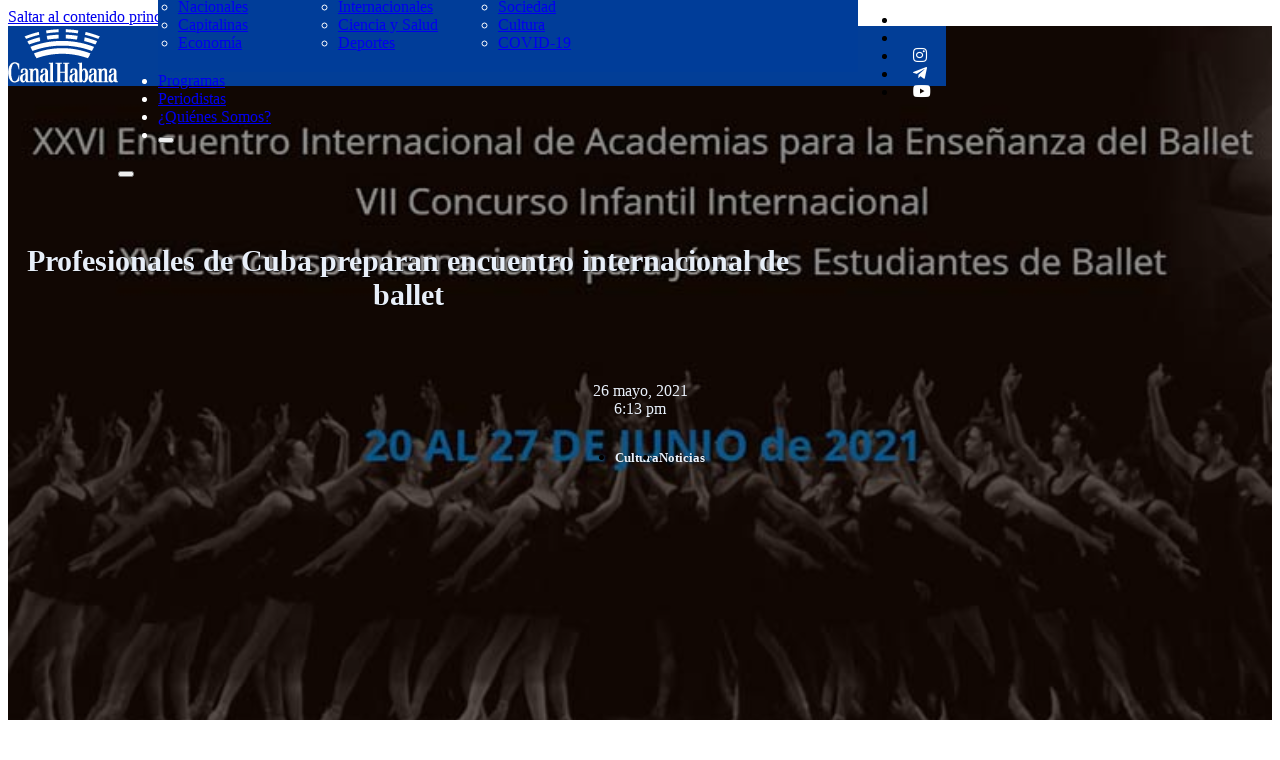

--- FILE ---
content_type: text/html; charset=UTF-8
request_url: https://www.canalhabana.icrt.cu/2021/05/26/profesionales-de-cuba-preparan-encuentro-internacional-de-ballet/
body_size: 19692
content:
<!DOCTYPE html>
<html dir="ltr" lang="es" prefix="og: https://ogp.me/ns#">
<head>
<meta charset="UTF-8">
<meta name="viewport" content="width=device-width, initial-scale=1">

<!--/ Open Graphite /-->
<meta property="og:locale" content="es_ES" />
<meta property="og:type" content="" />
<meta property="og:url" content="https://www.canalhabana.icrt.cu/2021/05/26/profesionales-de-cuba-preparan-encuentro-internacional-de-ballet/" />
<meta property="og:title" content="" />
<meta property="og:description" content="" />
<meta property="og:site_name" content="Canal Habana" />
<meta property="og:image" content="https://www.canalhabana.icrt.cu/wp-content/uploads/2021/05/Encuentro-Inter-Academias-Ballet-1.jpg" />
<meta property="og:image:width" content="748" />
<meta property="og:image:height" content="498" />

<meta itemprop="description" content="" />
<meta itemprop="image" content="https://www.canalhabana.icrt.cu/wp-content/uploads/2021/05/Encuentro-Inter-Academias-Ballet-1.jpg" />

<meta name="twitter:card" content="summary_large_image" />
<meta name="twitter:url" content="https://www.canalhabana.icrt.cu/2021/05/26/profesionales-de-cuba-preparan-encuentro-internacional-de-ballet/" />
<meta name="twitter:title" content="" />
<meta name="twitter:description" content="" />
<meta name="twitter:image" content="https://www.canalhabana.icrt.cu/wp-content/uploads/2021/05/Encuentro-Inter-Academias-Ballet-1.jpg" />
<meta name="twitter:site" content="Canal Habana" />
<!--/ Open Graphite End /-->

<title>Profesionales de Cuba preparan encuentro internacional de ballet - Canal Habana</title>
	<style>img:is([sizes="auto" i], [sizes^="auto," i]) { contain-intrinsic-size: 3000px 1500px }</style>
	
		<!-- All in One SEO 4.9.1 - aioseo.com -->
	<meta name="description" content="La Escuela Nacional de Ballet Fernando Alonso de La Habana prepara el 26 Encuentro Internacional de Academias para la enseñanza de esa manifestación artística, diseñado con transmisiones online, conferencias y clases magistrales. &#039;La crisis sanitaria mundial como consecuencia de la pandemia Covid-19 nos obliga a readaptar los eventos para no dejar morir la danza ni" />
	<meta name="robots" content="max-image-preview:large" />
	<meta name="author" content="Alex Lopez Leyva"/>
	<link rel="canonical" href="https://www.canalhabana.icrt.cu/2021/05/26/profesionales-de-cuba-preparan-encuentro-internacional-de-ballet/" />
	<meta name="generator" content="All in One SEO (AIOSEO) 4.9.1" />
		<meta property="og:locale" content="es_ES" />
		<meta property="og:site_name" content="Canal Habana - Desde la Capital de Cuba, siempre diferente" />
		<meta property="og:type" content="article" />
		<meta property="og:title" content="Profesionales de Cuba preparan encuentro internacional de ballet - Canal Habana" />
		<meta property="og:description" content="La Escuela Nacional de Ballet Fernando Alonso de La Habana prepara el 26 Encuentro Internacional de Academias para la enseñanza de esa manifestación artística, diseñado con transmisiones online, conferencias y clases magistrales. &#039;La crisis sanitaria mundial como consecuencia de la pandemia Covid-19 nos obliga a readaptar los eventos para no dejar morir la danza ni" />
		<meta property="og:url" content="https://www.canalhabana.icrt.cu/2021/05/26/profesionales-de-cuba-preparan-encuentro-internacional-de-ballet/" />
		<meta property="article:published_time" content="2021-05-26T16:13:14+00:00" />
		<meta property="article:modified_time" content="2021-05-26T16:13:46+00:00" />
		<meta name="twitter:card" content="summary" />
		<meta name="twitter:title" content="Profesionales de Cuba preparan encuentro internacional de ballet - Canal Habana" />
		<meta name="twitter:description" content="La Escuela Nacional de Ballet Fernando Alonso de La Habana prepara el 26 Encuentro Internacional de Academias para la enseñanza de esa manifestación artística, diseñado con transmisiones online, conferencias y clases magistrales. &#039;La crisis sanitaria mundial como consecuencia de la pandemia Covid-19 nos obliga a readaptar los eventos para no dejar morir la danza ni" />
		<script type="application/ld+json" class="aioseo-schema">
			{"@context":"https:\/\/schema.org","@graph":[{"@type":"BlogPosting","@id":"https:\/\/www.canalhabana.icrt.cu\/2021\/05\/26\/profesionales-de-cuba-preparan-encuentro-internacional-de-ballet\/#blogposting","name":"Profesionales de Cuba preparan encuentro internacional de ballet - Canal Habana","headline":"Profesionales de Cuba preparan encuentro internacional de ballet","author":{"@id":"https:\/\/www.canalhabana.icrt.cu\/author\/master\/#author"},"publisher":{"@id":"https:\/\/www.canalhabana.icrt.cu\/#organization"},"image":{"@type":"ImageObject","url":"https:\/\/www.canalhabana.icrt.cu\/wp-content\/uploads\/2021\/05\/Encuentro-Inter-Academias-Ballet-1.jpg","width":748,"height":498},"datePublished":"2021-05-26T18:13:14-04:00","dateModified":"2021-05-26T18:13:46-04:00","inLanguage":"es-ES","mainEntityOfPage":{"@id":"https:\/\/www.canalhabana.icrt.cu\/2021\/05\/26\/profesionales-de-cuba-preparan-encuentro-internacional-de-ballet\/#webpage"},"isPartOf":{"@id":"https:\/\/www.canalhabana.icrt.cu\/2021\/05\/26\/profesionales-de-cuba-preparan-encuentro-internacional-de-ballet\/#webpage"},"articleSection":"Cultura, Noticias"},{"@type":"BreadcrumbList","@id":"https:\/\/www.canalhabana.icrt.cu\/2021\/05\/26\/profesionales-de-cuba-preparan-encuentro-internacional-de-ballet\/#breadcrumblist","itemListElement":[{"@type":"ListItem","@id":"https:\/\/www.canalhabana.icrt.cu#listItem","position":1,"name":"Inicio","item":"https:\/\/www.canalhabana.icrt.cu","nextItem":{"@type":"ListItem","@id":"https:\/\/www.canalhabana.icrt.cu\/category\/noticias\/#listItem","name":"Noticias"}},{"@type":"ListItem","@id":"https:\/\/www.canalhabana.icrt.cu\/category\/noticias\/#listItem","position":2,"name":"Noticias","item":"https:\/\/www.canalhabana.icrt.cu\/category\/noticias\/","nextItem":{"@type":"ListItem","@id":"https:\/\/www.canalhabana.icrt.cu\/category\/noticias\/cultura\/#listItem","name":"Cultura"},"previousItem":{"@type":"ListItem","@id":"https:\/\/www.canalhabana.icrt.cu#listItem","name":"Inicio"}},{"@type":"ListItem","@id":"https:\/\/www.canalhabana.icrt.cu\/category\/noticias\/cultura\/#listItem","position":3,"name":"Cultura","item":"https:\/\/www.canalhabana.icrt.cu\/category\/noticias\/cultura\/","nextItem":{"@type":"ListItem","@id":"https:\/\/www.canalhabana.icrt.cu\/2021\/05\/26\/profesionales-de-cuba-preparan-encuentro-internacional-de-ballet\/#listItem","name":"Profesionales de Cuba preparan encuentro internacional de ballet"},"previousItem":{"@type":"ListItem","@id":"https:\/\/www.canalhabana.icrt.cu\/category\/noticias\/#listItem","name":"Noticias"}},{"@type":"ListItem","@id":"https:\/\/www.canalhabana.icrt.cu\/2021\/05\/26\/profesionales-de-cuba-preparan-encuentro-internacional-de-ballet\/#listItem","position":4,"name":"Profesionales de Cuba preparan encuentro internacional de ballet","previousItem":{"@type":"ListItem","@id":"https:\/\/www.canalhabana.icrt.cu\/category\/noticias\/cultura\/#listItem","name":"Cultura"}}]},{"@type":"Organization","@id":"https:\/\/www.canalhabana.icrt.cu\/#organization","name":"Canal Habana","description":"Desde la Capital de Cuba, siempre diferente","url":"https:\/\/www.canalhabana.icrt.cu\/"},{"@type":"Person","@id":"https:\/\/www.canalhabana.icrt.cu\/author\/master\/#author","url":"https:\/\/www.canalhabana.icrt.cu\/author\/master\/","name":"Alex Lopez Leyva","image":{"@type":"ImageObject","@id":"https:\/\/www.canalhabana.icrt.cu\/2021\/05\/26\/profesionales-de-cuba-preparan-encuentro-internacional-de-ballet\/#authorImage","url":"https:\/\/secure.gravatar.com\/avatar\/5924e5d62742f84fc81e2b1ce3ea4df1ec0a75008d6bfaa84ff30bc79ea02d21?s=96&d=mm&r=g","width":96,"height":96,"caption":"Alex Lopez Leyva"}},{"@type":"WebPage","@id":"https:\/\/www.canalhabana.icrt.cu\/2021\/05\/26\/profesionales-de-cuba-preparan-encuentro-internacional-de-ballet\/#webpage","url":"https:\/\/www.canalhabana.icrt.cu\/2021\/05\/26\/profesionales-de-cuba-preparan-encuentro-internacional-de-ballet\/","name":"Profesionales de Cuba preparan encuentro internacional de ballet - Canal Habana","description":"La Escuela Nacional de Ballet Fernando Alonso de La Habana prepara el 26 Encuentro Internacional de Academias para la ense\u00f1anza de esa manifestaci\u00f3n art\u00edstica, dise\u00f1ado con transmisiones online, conferencias y clases magistrales. 'La crisis sanitaria mundial como consecuencia de la pandemia Covid-19 nos obliga a readaptar los eventos para no dejar morir la danza ni","inLanguage":"es-ES","isPartOf":{"@id":"https:\/\/www.canalhabana.icrt.cu\/#website"},"breadcrumb":{"@id":"https:\/\/www.canalhabana.icrt.cu\/2021\/05\/26\/profesionales-de-cuba-preparan-encuentro-internacional-de-ballet\/#breadcrumblist"},"author":{"@id":"https:\/\/www.canalhabana.icrt.cu\/author\/master\/#author"},"creator":{"@id":"https:\/\/www.canalhabana.icrt.cu\/author\/master\/#author"},"image":{"@type":"ImageObject","url":"https:\/\/www.canalhabana.icrt.cu\/wp-content\/uploads\/2021\/05\/Encuentro-Inter-Academias-Ballet-1.jpg","@id":"https:\/\/www.canalhabana.icrt.cu\/2021\/05\/26\/profesionales-de-cuba-preparan-encuentro-internacional-de-ballet\/#mainImage","width":748,"height":498},"primaryImageOfPage":{"@id":"https:\/\/www.canalhabana.icrt.cu\/2021\/05\/26\/profesionales-de-cuba-preparan-encuentro-internacional-de-ballet\/#mainImage"},"datePublished":"2021-05-26T18:13:14-04:00","dateModified":"2021-05-26T18:13:46-04:00"},{"@type":"WebSite","@id":"https:\/\/www.canalhabana.icrt.cu\/#website","url":"https:\/\/www.canalhabana.icrt.cu\/","name":"Canal Habana","description":"Desde la Capital de Cuba, siempre diferente","inLanguage":"es-ES","publisher":{"@id":"https:\/\/www.canalhabana.icrt.cu\/#organization"}}]}
		</script>
		<!-- All in One SEO -->

<link rel='dns-prefetch' href='//cdn.jsdelivr.net' />
<link rel="alternate" type="application/rss+xml" title="Canal Habana &raquo; Feed" href="https://www.canalhabana.icrt.cu/feed/" />
<link rel="alternate" type="application/rss+xml" title="Canal Habana &raquo; Feed de los comentarios" href="https://www.canalhabana.icrt.cu/comments/feed/" />
<link rel="alternate" type="application/rss+xml" title="Canal Habana &raquo; Comentario Profesionales de Cuba preparan encuentro internacional de ballet del feed" href="https://www.canalhabana.icrt.cu/2021/05/26/profesionales-de-cuba-preparan-encuentro-internacional-de-ballet/feed/" />
<script>
window._wpemojiSettings = {"baseUrl":"https:\/\/s.w.org\/images\/core\/emoji\/16.0.1\/72x72\/","ext":".png","svgUrl":"https:\/\/s.w.org\/images\/core\/emoji\/16.0.1\/svg\/","svgExt":".svg","source":{"concatemoji":"https:\/\/www.canalhabana.icrt.cu\/wp-includes\/js\/wp-emoji-release.min.js?ver=6.8.3"}};
/*! This file is auto-generated */
!function(s,n){var o,i,e;function c(e){try{var t={supportTests:e,timestamp:(new Date).valueOf()};sessionStorage.setItem(o,JSON.stringify(t))}catch(e){}}function p(e,t,n){e.clearRect(0,0,e.canvas.width,e.canvas.height),e.fillText(t,0,0);var t=new Uint32Array(e.getImageData(0,0,e.canvas.width,e.canvas.height).data),a=(e.clearRect(0,0,e.canvas.width,e.canvas.height),e.fillText(n,0,0),new Uint32Array(e.getImageData(0,0,e.canvas.width,e.canvas.height).data));return t.every(function(e,t){return e===a[t]})}function u(e,t){e.clearRect(0,0,e.canvas.width,e.canvas.height),e.fillText(t,0,0);for(var n=e.getImageData(16,16,1,1),a=0;a<n.data.length;a++)if(0!==n.data[a])return!1;return!0}function f(e,t,n,a){switch(t){case"flag":return n(e,"\ud83c\udff3\ufe0f\u200d\u26a7\ufe0f","\ud83c\udff3\ufe0f\u200b\u26a7\ufe0f")?!1:!n(e,"\ud83c\udde8\ud83c\uddf6","\ud83c\udde8\u200b\ud83c\uddf6")&&!n(e,"\ud83c\udff4\udb40\udc67\udb40\udc62\udb40\udc65\udb40\udc6e\udb40\udc67\udb40\udc7f","\ud83c\udff4\u200b\udb40\udc67\u200b\udb40\udc62\u200b\udb40\udc65\u200b\udb40\udc6e\u200b\udb40\udc67\u200b\udb40\udc7f");case"emoji":return!a(e,"\ud83e\udedf")}return!1}function g(e,t,n,a){var r="undefined"!=typeof WorkerGlobalScope&&self instanceof WorkerGlobalScope?new OffscreenCanvas(300,150):s.createElement("canvas"),o=r.getContext("2d",{willReadFrequently:!0}),i=(o.textBaseline="top",o.font="600 32px Arial",{});return e.forEach(function(e){i[e]=t(o,e,n,a)}),i}function t(e){var t=s.createElement("script");t.src=e,t.defer=!0,s.head.appendChild(t)}"undefined"!=typeof Promise&&(o="wpEmojiSettingsSupports",i=["flag","emoji"],n.supports={everything:!0,everythingExceptFlag:!0},e=new Promise(function(e){s.addEventListener("DOMContentLoaded",e,{once:!0})}),new Promise(function(t){var n=function(){try{var e=JSON.parse(sessionStorage.getItem(o));if("object"==typeof e&&"number"==typeof e.timestamp&&(new Date).valueOf()<e.timestamp+604800&&"object"==typeof e.supportTests)return e.supportTests}catch(e){}return null}();if(!n){if("undefined"!=typeof Worker&&"undefined"!=typeof OffscreenCanvas&&"undefined"!=typeof URL&&URL.createObjectURL&&"undefined"!=typeof Blob)try{var e="postMessage("+g.toString()+"("+[JSON.stringify(i),f.toString(),p.toString(),u.toString()].join(",")+"));",a=new Blob([e],{type:"text/javascript"}),r=new Worker(URL.createObjectURL(a),{name:"wpTestEmojiSupports"});return void(r.onmessage=function(e){c(n=e.data),r.terminate(),t(n)})}catch(e){}c(n=g(i,f,p,u))}t(n)}).then(function(e){for(var t in e)n.supports[t]=e[t],n.supports.everything=n.supports.everything&&n.supports[t],"flag"!==t&&(n.supports.everythingExceptFlag=n.supports.everythingExceptFlag&&n.supports[t]);n.supports.everythingExceptFlag=n.supports.everythingExceptFlag&&!n.supports.flag,n.DOMReady=!1,n.readyCallback=function(){n.DOMReady=!0}}).then(function(){return e}).then(function(){var e;n.supports.everything||(n.readyCallback(),(e=n.source||{}).concatemoji?t(e.concatemoji):e.wpemoji&&e.twemoji&&(t(e.twemoji),t(e.wpemoji)))}))}((window,document),window._wpemojiSettings);
</script>
<style id='wp-emoji-styles-inline-css'>

	img.wp-smiley, img.emoji {
		display: inline !important;
		border: none !important;
		box-shadow: none !important;
		height: 1em !important;
		width: 1em !important;
		margin: 0 0.07em !important;
		vertical-align: -0.1em !important;
		background: none !important;
		padding: 0 !important;
	}
</style>
<style id='classic-theme-styles-inline-css'>
/*! This file is auto-generated */
.wp-block-button__link{color:#fff;background-color:#32373c;border-radius:9999px;box-shadow:none;text-decoration:none;padding:calc(.667em + 2px) calc(1.333em + 2px);font-size:1.125em}.wp-block-file__button{background:#32373c;color:#fff;text-decoration:none}
</style>
<link rel='stylesheet' id='aioseo/css/src/vue/standalone/blocks/table-of-contents/global.scss-css' href='https://www.canalhabana.icrt.cu/wp-content/plugins/all-in-one-seo-pack/dist/Lite/assets/css/table-of-contents/global.e90f6d47.css?ver=4.9.1' media='all' />
<style id='feedzy-rss-feeds-loop-style-inline-css'>
.wp-block-feedzy-rss-feeds-loop{display:grid;gap:24px;grid-template-columns:repeat(1,1fr)}@media(min-width:782px){.wp-block-feedzy-rss-feeds-loop.feedzy-loop-columns-2,.wp-block-feedzy-rss-feeds-loop.feedzy-loop-columns-3,.wp-block-feedzy-rss-feeds-loop.feedzy-loop-columns-4,.wp-block-feedzy-rss-feeds-loop.feedzy-loop-columns-5{grid-template-columns:repeat(2,1fr)}}@media(min-width:960px){.wp-block-feedzy-rss-feeds-loop.feedzy-loop-columns-2{grid-template-columns:repeat(2,1fr)}.wp-block-feedzy-rss-feeds-loop.feedzy-loop-columns-3{grid-template-columns:repeat(3,1fr)}.wp-block-feedzy-rss-feeds-loop.feedzy-loop-columns-4{grid-template-columns:repeat(4,1fr)}.wp-block-feedzy-rss-feeds-loop.feedzy-loop-columns-5{grid-template-columns:repeat(5,1fr)}}.wp-block-feedzy-rss-feeds-loop .wp-block-image.is-style-rounded img{border-radius:9999px}.wp-block-feedzy-rss-feeds-loop .wp-block-image:has(:is(img:not([src]),img[src=""])){display:none}

</style>
<link rel='stylesheet' id='jet-engine-frontend-css' href='https://www.canalhabana.icrt.cu/wp-content/plugins/jet-engine/assets/css/frontend.css?ver=3.0.6.1' media='all' />
<link rel='stylesheet' id='pld-font-awesome-css' href='https://www.canalhabana.icrt.cu/wp-content/plugins/posts-like-dislike/css/fontawesome/css/all.min.css?ver=1.1.6' media='all' />
<link rel='stylesheet' id='pld-frontend-css' href='https://www.canalhabana.icrt.cu/wp-content/plugins/posts-like-dislike/css/pld-frontend.css?ver=1.1.6' media='all' />
<link rel='stylesheet' id='bricks-frontend-css' href='https://www.canalhabana.icrt.cu/wp-content/themes/bricks/assets/css/frontend-layer.min.css?ver=1764597180' media='all' />
<link rel='stylesheet' id='bricks-child-css' href='https://www.canalhabana.icrt.cu/wp-content/themes/bricks-child/style.css?ver=1713969233' media='all' />
<link rel='stylesheet' id='bricks-font-awesome-6-brands-css' href='https://www.canalhabana.icrt.cu/wp-content/themes/bricks/assets/css/libs/font-awesome-6-brands-layer.min.css?ver=1764597180' media='all' />
<link rel='stylesheet' id='bricks-font-awesome-6-css' href='https://www.canalhabana.icrt.cu/wp-content/themes/bricks/assets/css/libs/font-awesome-6-layer.min.css?ver=1764597180' media='all' />
<link rel='stylesheet' id='bricks-ionicons-css' href='https://www.canalhabana.icrt.cu/wp-content/themes/bricks/assets/css/libs/ionicons-layer.min.css?ver=1764597180' media='all' />
<link rel='stylesheet' id='heateor_sss_frontend_css-css' href='https://www.canalhabana.icrt.cu/wp-content/plugins/sassy-social-share/public/css/sassy-social-share-public.css?ver=3.3.79' media='all' />
<style id='heateor_sss_frontend_css-inline-css'>
.heateor_sss_button_instagram span.heateor_sss_svg,a.heateor_sss_instagram span.heateor_sss_svg{background:radial-gradient(circle at 30% 107%,#fdf497 0,#fdf497 5%,#fd5949 45%,#d6249f 60%,#285aeb 90%)}div.heateor_sss_horizontal_sharing a.heateor_sss_button_instagram span{background:#003d99!important;}div.heateor_sss_standard_follow_icons_container a.heateor_sss_button_instagram span{background:#003d99}div.heateor_sss_horizontal_sharing a.heateor_sss_button_instagram span:hover{background:#ffffff!important;}div.heateor_sss_standard_follow_icons_container a.heateor_sss_button_instagram span:hover{background:#ffffff}.heateor_sss_horizontal_sharing .heateor_sss_svg,.heateor_sss_standard_follow_icons_container .heateor_sss_svg{background-color:#003d99!important;background:#003d99!important;color:#fff;border-width:0px;border-style:solid;border-color:transparent}.heateor_sss_horizontal_sharing .heateorSssTCBackground{color:#666}div.heateor_sss_horizontal_sharing span.heateor_sss_svg svg:hover path:not(.heateor_sss_no_fill),div.heateor_sss_horizontal_sharing span.heateor_sss_svg svg:hover ellipse, div.heateor_sss_horizontal_sharing span.heateor_sss_svg svg:hover circle, div.heateor_sss_horizontal_sharing span.heateor_sss_svg svg:hover polygon, div.heateor_sss_horizontal_sharing span.heateor_sss_svg svg:hover rect:not(.heateor_sss_no_fill){fill:#003d99}div.heateor_sss_horizontal_sharing span.heateor_sss_svg svg:hover path.heateor_sss_svg_stroke, div.heateor_sss_horizontal_sharing span.heateor_sss_svg svg:hover rect.heateor_sss_svg_stroke{stroke:#003d99}.heateor_sss_horizontal_sharing span.heateor_sss_svg:hover,.heateor_sss_standard_follow_icons_container span.heateor_sss_svg:hover{background-color:#ffffff!important;background:#ffffff!importantcolor:#003d99;border-color:#003d99;}.heateor_sss_vertical_sharing span.heateor_sss_svg,.heateor_sss_floating_follow_icons_container span.heateor_sss_svg{color:#fff;border-width:0px;border-style:solid;border-color:transparent;}.heateor_sss_vertical_sharing .heateorSssTCBackground{color:#666;}.heateor_sss_vertical_sharing span.heateor_sss_svg:hover,.heateor_sss_floating_follow_icons_container span.heateor_sss_svg:hover{border-color:transparent;}@media screen and (max-width:783px) {.heateor_sss_vertical_sharing{display:none!important}}
</style>
<style id='bricks-frontend-inline-inline-css'>
html {scroll-behavior: smooth}:root {} :where(.brxe-accordion .accordion-content-wrapper) a, :where(.brxe-icon-box .content) a, :where(.brxe-list) a, :where(.brxe-post-content):not([data-source="bricks"]) a, :where(.brxe-posts .dynamic p) a, :where(.brxe-shortcode) a, :where(.brxe-tabs .tab-content) a, :where(.brxe-team-members) .description a, :where(.brxe-testimonials) .testimonial-content-wrapper a, :where(.brxe-text) a, :where(a.brxe-text), :where(.brxe-text-basic) a, :where(a.brxe-text-basic), :where(.brxe-post-comments) .comment-content a {border-style: none}.brxe-nav-menu .bricks-nav-menu .current-menu-item > a:active {border-style: none}.brxe-nav-menu .bricks-nav-menu .current-menu-item > .brx-submenu-toggle:active {border-style: none}:root {--bricks-color-c75d0f: #f5f5f5;--bricks-color-83600a: #e0e0e0;--bricks-color-9da31a: #9e9e9e;--bricks-color-4c582f: #616161;--bricks-color-ce9b41: #424242;--bricks-color-85c890: #212121;--bricks-color-022f68: #ffeb3b;--bricks-color-afa8f0: #ffc107;--bricks-color-461943: #ff9800;--bricks-color-81d41d: #ff5722;--bricks-color-fa20c0: #f44336;--bricks-color-5865be: #9c27b0;--bricks-color-0b996c: #2196f3;--bricks-color-44d4aa: #03a9f4;--bricks-color-f14d22: #81D4FA;--bricks-color-a2b0a2: #4caf50;--bricks-color-19edc0: #8bc34a;--bricks-color-e1e1d6: #cddc39;--bricks-color-dqvzha: #003d99;--bricks-color-piiwjg: #ffffff;--bricks-color-cvnwgb: rgba(0, 0, 0, 0.56);--bricks-color-pzygch: #e8eff9;}#brxe-jdbeeb li.has-link a, #brxe-jdbeeb li.no-link {padding-top: 15px; padding-right: 15px; padding-bottom: 15px; padding-left: 15px; color: #ffffff; align-items: center}#brxe-jdbeeb {display: none}@media (max-width: 478px) {#brxe-jdbeeb {display: flex}}#brxe-cmkjjo {width: 110px}@media (max-width: 478px) {#brxe-cmkjjo {margin-top: 20px}}@layer bricks {@media (max-width: 767px) {#brxe-pqbsdb .bricks-nav-menu-wrapper { display: none; }#brxe-pqbsdb .bricks-mobile-menu-toggle { display: block; }}}#brxe-zxrref {flex-direction: row; align-items: center; column-gap: 60px; margin-top: 6px; padding-top: 20px; padding-right: 20px; padding-bottom: 20px; padding-left: 20px; display: grid; align-items: initial; grid-template-columns: 100px 100px 100px; background-color: var(--bricks-color-dqvzha)}@media (max-width: 478px) {#brxe-zxrref {display: flex; flex-direction: column; justify-content: center; align-items: center; align-self: center !important}}#brxe-jkxxdu .brx-dropdown-content {min-width: 700px; color: var(--bricks-color-piiwjg)}@media (max-width: 478px) {#brxe-jkxxdu {font-size: 20px}}@media (max-width: 478px) {#brxe-esryap {font-size: 20px}}@media (max-width: 478px) {#brxe-rjuona {font-size: 20px}}@media (max-width: 478px) {#brxe-zqsahz {font-size: 20px}}@media (max-width: 478px) {#brxe-rcsvwa {font-size: 40px; margin-top: 20px}}#brxe-krlric {flex-direction: row; color: var(--bricks-color-piiwjg)}@media (max-width: 478px) {#brxe-krlric {flex-direction: column; justify-content: center; align-items: center; row-gap: 15px}}@media (max-width: 478px) {#brxe-ulyczz .brxa-wrap {color: var(--bricks-color-piiwjg)}#brxe-ulyczz {--brxe-toggle-scale: 0.7}}@layer bricks {@media (max-width: 478px) {#brxe-cqiymd .brx-toggle-div { display: inline-flex; }#brxe-cqiymd .brxe-toggle { display: inline-flex; }[data-script-id="cqiymd"] .brx-nav-nested-items {opacity: 0;visibility: hidden;gap: 0;position: fixed;z-index: 1001;top: 0;right: 0;bottom: 0;left: 0;display: flex;align-items: center;justify-content: center;flex-direction: column;background-color: #fff;overflow-y: scroll;flex-wrap: nowrap;}#brxe-cqiymd.brx-open .brx-nav-nested-items {opacity: 1;visibility: visible;}}}@media (max-width: 478px) {#brxe-cqiymd {margin-top: 20px; color: var(--bricks-color-piiwjg)}#brxe-cqiymd.brx-open .brx-nav-nested-items {background-color: var(--bricks-color-dqvzha); justify-content: center; align-items: center}#brxe-cqiymd .brx-nav-nested-items > li > a {color: var(--bricks-color-piiwjg)}#brxe-cqiymd .brx-nav-nested-items > li > .brxe-text-link:not(a) {color: var(--bricks-color-piiwjg)}#brxe-cqiymd .brx-nav-nested-items > li > .brxe-icon {color: var(--bricks-color-piiwjg)}#brxe-cqiymd .brx-nav-nested-items > li:has( > .brxe-svg) {color: var(--bricks-color-piiwjg)}#brxe-cqiymd .brx-nav-nested-items > li > .brx-submenu-toggle > * {color: var(--bricks-color-piiwjg)}#brxe-cqiymd .brx-submenu-toggle button {color: var(--bricks-color-piiwjg)}}#brxe-bmpstx li.has-link a, #brxe-bmpstx li.no-link {padding-top: 15px; padding-right: 15px; padding-bottom: 15px; padding-left: 15px; color: #ffffff; align-items: center}@media (max-width: 478px) {#brxe-bmpstx {display: none}}#brxe-nqycoq {display: flex; flex-direction: row; align-self: center !important; align-items: center; justify-content: space-evenly; height: 60px}@media (max-width: 478px) {#brxe-nqycoq {flex-direction: row}}#brxe-rjgwzk {background-color: #023e97; position: fixed; z-index: 100}@media (max-width: 478px) {#brxe-rjgwzk {height: 150px; z-index: 1000; position: static}}#brxe-ywxlkv {background-color: #e8e8e8; color: #000000; font-weight: 600; padding-right: 20px; padding-left: 20px; align-self: flex-start; margin-top: 100px; margin-left: 50px}#brxe-ywxlkv i {color: var(--bricks-color-dqvzha)}@media (max-width: 478px) {#brxe-ywxlkv {margin-top: 50px}}#brxe-afbtsb {display: flex; flex-direction: column; align-items: center; justify-content: center; align-self: center; font-size: 30px; text-align: center; color: var(--bricks-color-pzygch); text-shadow: 1px 1px 1px var(--bricks-color-cvnwgb); width: 800px; margin-top: 200px; margin-bottom: 30px}@media (max-width: 478px) {#brxe-afbtsb {padding-right: 10px; padding-left: 10px; margin-top: 20px}}#brxe-qsbraa {color: rgba(0, 0, 0, 0.64); margin-top: 30px}#brxe-qsbraa.horizontal .line {border-top-color: var(--bricks-color-pzygch); width: 800px}#brxe-qsbraa.vertical .line {border-right-color: var(--bricks-color-pzygch); border-right-width: 800px}#brxe-qsbraa .icon {color: var(--bricks-color-pzygch)}#brxe-qsbraa.horizontal {justify-content: center}#brxe-qsbraa.vertical {align-self: center}@media (max-width: 478px) {#brxe-qsbraa {margin-top: 0}}#brxe-evsqsc {font-size: 30px; color: var(--bricks-color-dqvzha); fill: var(--bricks-color-dqvzha); color: var(--bricks-color-pzygch)}#brxe-ojyqwu {color: var(--bricks-color-pzygch); font-weight: 500; text-shadow: var(--bricks-color-cvnwgb)}#brxe-wrrupb {display: flex; justify-content: center; column-gap: 10px; align-items: flex-end}#brxe-hxobss {font-size: 30px; color: var(--bricks-color-dqvzha); fill: var(--bricks-color-dqvzha); color: var(--bricks-color-pzygch)}#brxe-kijpss {color: var(--bricks-color-pzygch); font-weight: 500; text-shadow: 1px 0 0 var(--bricks-color-cvnwgb)}#brxe-npkfbi {display: flex; justify-content: center; column-gap: 10px; align-items: flex-end; color: var(--bricks-color-pzygch)}#brxe-agplka {flex-direction: row; column-gap: 30px; margin-top: 10px; justify-content: center}#brxe-tjozrb {margin-top: 30px; justify-content: center; align-items: center; display: flex; gap: 20px; flex-direction: row; align-self: center; width: 700px}#brxe-tjozrb.separator a, #brxe-tjozrb .bricks-button {color: var(--bricks-color-pzygch); font-size: 13px; font-weight: 800; text-align: center; text-shadow: 1px 0 0 var(--bricks-color-cvnwgb); border-radius: 18px; height: 30px; padding-bottom: 30px}@media (max-width: 478px) {#brxe-tjozrb {align-self: center; display: flex}}#brxe-iaoizt {display: flex; flex-direction: column; align-items: center; justify-content: center; align-self: center !important}@media (max-width: 478px) {#brxe-iaoizt {margin-top: 15px}}#brxe-ytinvv {background-size: cover; background-position: center center; background-repeat: no-repeat; background-blend-mode: overlay; height: 730px}@media (max-width: 478px) {#brxe-ytinvv {height: 700px; flex-direction: column}}#brxe-umsezz {margin-top: 50px; color: #000000; font-size: 16px; font-weight: 400; font-style: normal; padding-right: 30px; padding-left: 30px}#brxe-hwyupm .bricks-button {background-color: var(--bricks-color-dqvzha); color: var(--bricks-color-piiwjg)}#brxe-hwyupm {padding-bottom: 100px}#brxe-evjpnj {width: 150px}@media (max-width: 478px) {#brxe-evjpnj {margin-top: 15px; display: none}}#brxe-slqacu li.has-link a, #brxe-slqacu li.no-link {padding-top: 5px; padding-right: 5px; padding-bottom: 5px; padding-left: 5px; color: #ffffff; font-size: 16px; gap: 0px}#brxe-slqacu .repeater-item:nth-child(1) {background-color: var(--bricks-color-piiwjg)}#brxe-slqacu .repeater-item:nth-child(1).has-link a {color: var(--bricks-color-dqvzha)}#brxe-slqacu .repeater-item:nth-child(1).no-link {color: var(--bricks-color-dqvzha)}#brxe-slqacu .repeater-item:nth-child(2) {background-color: var(--bricks-color-piiwjg)}#brxe-slqacu .repeater-item:nth-child(2).has-link a {color: var(--bricks-color-dqvzha)}#brxe-slqacu .repeater-item:nth-child(2).no-link {color: var(--bricks-color-dqvzha)}#brxe-slqacu .repeater-item:nth-child(3) {background-color: var(--bricks-color-piiwjg)}#brxe-slqacu .repeater-item:nth-child(3).has-link a {color: var(--bricks-color-dqvzha)}#brxe-slqacu .repeater-item:nth-child(3).no-link {color: var(--bricks-color-dqvzha)}#brxe-slqacu .repeater-item:nth-child(4) {background-color: var(--bricks-color-piiwjg)}#brxe-slqacu .repeater-item:nth-child(4).has-link a {color: var(--bricks-color-dqvzha)}#brxe-slqacu .repeater-item:nth-child(4).no-link {color: var(--bricks-color-dqvzha)}#brxe-slqacu .repeater-item:nth-child(5) {background-color: var(--bricks-color-piiwjg)}#brxe-slqacu .repeater-item:nth-child(5).has-link a {color: var(--bricks-color-dqvzha)}#brxe-slqacu .repeater-item:nth-child(5).no-link {color: var(--bricks-color-dqvzha)}#brxe-slqacu {gap: 20px}#brxe-slqacu li {border-top-left-radius: 30px; border-top-right-radius: 30px; border-bottom-right-radius: 30px}#brxe-kjgzpi {color: var(--bricks-color-piiwjg); fill: var(--bricks-color-piiwjg); font-size: 20px}#brxe-cyydsw {flex-direction: column; color: var(--bricks-color-piiwjg); font-weight: 400}#brxe-ebbjey {display: flex; flex-direction: row; align-items: center; column-gap: 20px}#brxe-urwpbh {color: var(--bricks-color-piiwjg); fill: var(--bricks-color-piiwjg); font-size: 20px}#brxe-bgymnb {flex-direction: column; color: var(--bricks-color-piiwjg); font-weight: 400}#brxe-ipqdys {display: flex; flex-direction: row; align-items: center; column-gap: 20px}@media (max-width: 478px) {#brxe-hpmcyj {margin-top: 20px}}#brxe-qzamhh {flex-direction: row; justify-content: space-between; align-items: center}@media (max-width: 478px) {#brxe-qzamhh {padding-right: 15px; padding-left: 15px; flex-direction: column}}#brxe-bfvagd {background-color: var(--bricks-color-dqvzha); padding-top: 10px; padding-bottom: 10px}@media (max-width: 478px) {#brxe-bfvagd {padding-top: 10px}}a:focus { outline: 0; border: none; -moz-outline-style: none; } *:focus { outline: 0 !important; }
</style>
<link rel='stylesheet' id='dashicons-css' href='https://www.canalhabana.icrt.cu/wp-includes/css/dashicons.min.css?ver=6.8.3' media='all' />
<link rel='stylesheet' id='__EPYT__style-css' href='https://www.canalhabana.icrt.cu/wp-content/plugins/youtube-embed-plus/styles/ytprefs.min.css?ver=14.2.3.2' media='all' />
<style id='__EPYT__style-inline-css'>

                .epyt-gallery-thumb {
                        width: 33.333%;
                }
                
                         @media (min-width:0px) and (max-width: 767px) {
                            .epyt-gallery-rowbreak {
                                display: none;
                            }
                            .epyt-gallery-allthumbs[class*="epyt-cols"] .epyt-gallery-thumb {
                                width: 100% !important;
                            }
                          }
</style>
<script src="https://www.canalhabana.icrt.cu/wp-includes/js/jquery/jquery.min.js?ver=3.7.1" id="jquery-core-js"></script>
<script src="https://www.canalhabana.icrt.cu/wp-includes/js/jquery/jquery-migrate.min.js?ver=3.4.1" id="jquery-migrate-js"></script>
<script id="pld-frontend-js-extra">
var pld_js_object = {"admin_ajax_url":"https:\/\/www.canalhabana.icrt.cu\/wp-admin\/admin-ajax.php","admin_ajax_nonce":"95d3001611"};
</script>
<script src="https://www.canalhabana.icrt.cu/wp-content/plugins/posts-like-dislike/js/pld-frontend.js?ver=1.1.6" id="pld-frontend-js"></script>
<script src="https://www.canalhabana.icrt.cu/wp-content/plugins/stop-user-enumeration/frontend/js/frontend.js?ver=1.7.5" id="stop-user-enumeration-js" defer data-wp-strategy="defer"></script>
<script id="__ytprefs__-js-extra">
var _EPYT_ = {"ajaxurl":"https:\/\/www.canalhabana.icrt.cu\/wp-admin\/admin-ajax.php","security":"f32bdb3cf3","gallery_scrolloffset":"20","eppathtoscripts":"https:\/\/www.canalhabana.icrt.cu\/wp-content\/plugins\/youtube-embed-plus\/scripts\/","eppath":"https:\/\/www.canalhabana.icrt.cu\/wp-content\/plugins\/youtube-embed-plus\/","epresponsiveselector":"[\"iframe.__youtube_prefs__\"]","epdovol":"1","version":"14.2.3.2","evselector":"iframe.__youtube_prefs__[src], iframe[src*=\"youtube.com\/embed\/\"], iframe[src*=\"youtube-nocookie.com\/embed\/\"]","ajax_compat":"","maxres_facade":"eager","ytapi_load":"light","pause_others":"","stopMobileBuffer":"1","facade_mode":"","not_live_on_channel":""};
</script>
<script src="https://www.canalhabana.icrt.cu/wp-content/plugins/youtube-embed-plus/scripts/ytprefs.min.js?ver=14.2.3.2" id="__ytprefs__-js"></script>
<link rel="https://api.w.org/" href="https://www.canalhabana.icrt.cu/wp-json/" /><link rel="alternate" title="JSON" type="application/json" href="https://www.canalhabana.icrt.cu/wp-json/wp/v2/posts/7863" /><link rel="EditURI" type="application/rsd+xml" title="RSD" href="https://www.canalhabana.icrt.cu/xmlrpc.php?rsd" />
<meta name="generator" content="WordPress 6.8.3" />
<link rel='shortlink' href='https://www.canalhabana.icrt.cu/?p=7863' />
<link rel="alternate" title="oEmbed (JSON)" type="application/json+oembed" href="https://www.canalhabana.icrt.cu/wp-json/oembed/1.0/embed?url=https%3A%2F%2Fwww.canalhabana.icrt.cu%2F2021%2F05%2F26%2Fprofesionales-de-cuba-preparan-encuentro-internacional-de-ballet%2F" />
<link rel="alternate" title="oEmbed (XML)" type="text/xml+oembed" href="https://www.canalhabana.icrt.cu/wp-json/oembed/1.0/embed?url=https%3A%2F%2Fwww.canalhabana.icrt.cu%2F2021%2F05%2F26%2Fprofesionales-de-cuba-preparan-encuentro-internacional-de-ballet%2F&#038;format=xml" />
<style id="essential-blocks-global-styles">
            :root {
                --eb-global-primary-color: #101828;
--eb-global-secondary-color: #475467;
--eb-global-tertiary-color: #98A2B3;
--eb-global-text-color: #475467;
--eb-global-heading-color: #1D2939;
--eb-global-link-color: #444CE7;
--eb-global-background-color: #F9FAFB;
--eb-global-button-text-color: #FFFFFF;
--eb-global-button-background-color: #101828;
--eb-gradient-primary-color: linear-gradient(90deg, hsla(259, 84%, 78%, 1) 0%, hsla(206, 67%, 75%, 1) 100%);
--eb-gradient-secondary-color: linear-gradient(90deg, hsla(18, 76%, 85%, 1) 0%, hsla(203, 69%, 84%, 1) 100%);
--eb-gradient-tertiary-color: linear-gradient(90deg, hsla(248, 21%, 15%, 1) 0%, hsla(250, 14%, 61%, 1) 100%);
--eb-gradient-background-color: linear-gradient(90deg, rgb(250, 250, 250) 0%, rgb(233, 233, 233) 49%, rgb(244, 243, 243) 100%);

                --eb-tablet-breakpoint: 1024px;
--eb-mobile-breakpoint: 767px;

            }
            
            
        </style><style type="text/css">
.feedzy-rss-link-icon:after {
	content: url("https://www.canalhabana.icrt.cu/wp-content/plugins/feedzy-rss-feeds/img/external-link.png");
	margin-left: 3px;
}
</style>
		<style>a.pld-like-dislike-trigger {color: #b7b7b7;}span.pld-count-wrap {color: #000000;}a.pld-prevent.pld-undo-trigger  {color: #003d99;}</style><link rel="icon" href="https://www.canalhabana.icrt.cu/wp-content/uploads/2024/04/cropped-logo-canal-32x32.png" sizes="32x32" />
<link rel="icon" href="https://www.canalhabana.icrt.cu/wp-content/uploads/2024/04/cropped-logo-canal-192x192.png" sizes="192x192" />
<link rel="apple-touch-icon" href="https://www.canalhabana.icrt.cu/wp-content/uploads/2024/04/cropped-logo-canal-180x180.png" />
<meta name="msapplication-TileImage" content="https://www.canalhabana.icrt.cu/wp-content/uploads/2024/04/cropped-logo-canal-270x270.png" />

<meta property="og:url" content="https://www.canalhabana.icrt.cu/2021/05/26/profesionales-de-cuba-preparan-encuentro-internacional-de-ballet/" />
<meta property="og:site_name" content="Canal Habana" />
<meta property="og:title" content="Profesionales de Cuba preparan encuentro internacional de ballet" />
<meta property="og:description" content="La Escuela Nacional de Ballet Fernando Alonso de La Habana prepara el 26 Encuentro Internacional de Academias para la enseñanza de esa manifestación artística, diseñado con transmisiones online, conferencias y clases magistrales. &#8216;La crisis sanitaria mundial como consecuencia de la pandemia Covid-19 nos obliga a readaptar los eventos para no dejar morir la danza ni [&hellip;]" />
<meta property="og:image" content="https://www.canalhabana.icrt.cu/wp-content/uploads/2021/05/Encuentro-Inter-Academias-Ballet-1.jpg" />
<meta property="og:type" content="article" />
</head>

<body class="wp-singular post-template-default single single-post postid-7863 single-format-standard wp-theme-bricks wp-child-theme-bricks-child brx-body bricks-is-frontend wp-embed-responsive brx-wide">		<a class="skip-link" href="#brx-content">Saltar al contenido principal</a>

					<a class="skip-link" href="#brx-footer">Saltar al pie de página</a>
			<header id="brx-header"><section id="brxe-rjgwzk" class="brxe-section bricks-lazy-hidden"><ul id="brxe-jdbeeb" class="brxe-social-icons"><li class="repeater-item has-link"><a href="https://www.facebook.com/canalhabana?mibextid=ZbWKwL" target="_blank"><i class="fab fa-facebook-square icon"></i></a></li><li class="repeater-item has-link"><a href="https://twitter.com/canalhabana_cu?ref_src=twsrc%5Etfw" target="_blank"><i class="fab fa-x-twitter icon"></i></a></li><li class="repeater-item has-link"><a href="https://www.instagram.com/canal_habana/?hl=es" target="_blank"><i class="fab fa-instagram icon"></i></a></li><li class="repeater-item has-link"><a href="https://t.me/CanalHabana" target="_blank"><i class="fab fa-telegram-plane icon"></i></a></li><li class="repeater-item has-link"><a href="https://www.youtube.com/@CanalHabanaOficial" target="_blank"><i class="fab fa-youtube icon"></i></a></li></ul><div id="brxe-nqycoq" class="brxe-container bricks-lazy-hidden"><img width="174" height="54" src="data:image/svg+xml,%3Csvg%20xmlns=&#039;http://www.w3.org/2000/svg&#039;%20viewBox=&#039;0%200%20174%2054&#039;%3E%3C/svg%3E" class="brxe-image css-filter size-full bricks-lazy-hidden" alt="" id="brxe-cmkjjo" decoding="async" data-src="https://www.canalhabana.icrt.cu/wp-content/uploads/2024/04/admin-ajax.png" data-type="string" /><nav id="brxe-cqiymd" data-script-id="cqiymd" class="brxe-nav-nested bricks-lazy-hidden" aria-label="Menú" data-toggle="mobile_portrait"><ul id="brxe-krlric" class="brxe-block brx-nav-nested-items bricks-lazy-hidden"><li id="brxe-jkxxdu" data-script-id="jkxxdu" class="brxe-dropdown bricks-lazy-hidden"><div class="brx-submenu-toggle"><span>Noticias</span><button aria-expanded="false" aria-label="Alternar desplegable"><svg xmlns="http://www.w3.org/2000/svg" viewBox="0 0 12 12" fill="none"><path d="M1.50002 4L6.00002 8L10.5 4" stroke-width="1.5" stroke="currentcolor"></path></svg></button></div><ul id="brxe-zxrref" class="brxe-div brx-grid brx-dropdown-content bricks-lazy-hidden"><li class="menu-item"><a id="brxe-975509" class="brxe-text-link" href="https://www.canalhabana.icrt.cu/category/noticias/nacionales/">Nacionales</a></li><li class="menu-item"><a id="brxe-7422bb" class="brxe-text-link" href="https://www.canalhabana.icrt.cu/category/noticias/internacionales/">Internacionales</a></li><li class="menu-item"><a id="brxe-590237" class="brxe-text-link" href="https://www.canalhabana.icrt.cu/category/noticias/sociedad/">Sociedad</a></li><li class="menu-item"><a id="brxe-06261b" class="brxe-text-link" href="https://www.canalhabana.icrt.cu/category/noticias/capitalinas/">Capitalinas</a></li><li class="menu-item"><a id="brxe-dcd7a4" class="brxe-text-link" href="https://www.canalhabana.icrt.cu/category/noticias/ciencia-y-salud/">Ciencia y Salud</a></li><li class="menu-item"><a id="brxe-cee0ee" class="brxe-text-link" href="https://www.canalhabana.icrt.cu/category/noticias/cultura/">Cultura</a></li><li class="menu-item"><a id="brxe-9bbbb3" class="brxe-text-link" href="https://www.canalhabana.icrt.cu/category/noticias/economia/">Economía</a></li><li class="menu-item"><a id="brxe-4e9d42" class="brxe-text-link" href="https://www.canalhabana.icrt.cu/category/noticias/deportes/">Deportes</a></li><li class="menu-item"><a id="brxe-5f8b0c" class="brxe-text-link" href="https://www.canalhabana.icrt.cu/category/noticias/covid-19/">COVID-19</a></li></ul></li><li class="menu-item"><a id="brxe-esryap" class="brxe-text-link" href="https://www.canalhabana.icrt.cu/#brxe-vajxao" data-brx-anchor="true">Programas</a></li><li class="menu-item"><a id="brxe-rjuona" class="brxe-text-link" href="https://www.canalhabana.icrt.cu/#brxe-xunwjc" data-brx-anchor="true">Periodistas</a></li><li class="menu-item"><a id="brxe-zqsahz" class="brxe-text-link" href="https://www.canalhabana.icrt.cu/quienes-somos">¿Quiénes Somos?</a></li><li class="menu-item"><button id="brxe-rcsvwa" data-script-id="rcsvwa" class="brxe-toggle brx-toggle-div" aria-label="Abrir" aria-expanded="false"><i class="ion-ios-close-circle-outline"></i></button></li></ul><button id="brxe-ulyczz" data-script-id="ulyczz" class="brxe-toggle" aria-label="Abrir" aria-expanded="false"><span class="brxa-wrap"><span class="brxa-inner"></span></span></button></nav><ul id="brxe-bmpstx" class="brxe-social-icons"><li class="repeater-item has-link"><a href="https://www.facebook.com/canalhabana?mibextid=ZbWKwL" target="_blank"><i class="fab fa-facebook-square icon"></i></a></li><li class="repeater-item has-link"><a href="https://twitter.com/canalhabana_cu?ref_src=twsrc%5Etfw" target="_blank"><i class="fab fa-x-twitter icon"></i></a></li><li class="repeater-item has-link"><a href="https://www.instagram.com/canal_habana/?hl=es" target="_blank"><i class="fab fa-instagram icon"></i></a></li><li class="repeater-item has-link"><a href="https://t.me/CanalHabana" target="_blank"><i class="fab fa-telegram-plane icon"></i></a></li><li class="repeater-item has-link"><a href="https://www.youtube.com/@CanalHabanaOficial" target="_blank"><i class="fab fa-youtube icon"></i></a></li></ul></div></section></header><main id="brx-content"><section id="brxe-ytinvv" class="brxe-section bricks-lazy-hidden"><a id="brxe-ywxlkv" class="brxe-button bricks-button md bricks-background-primary circle" href="https://www.canalhabana.icrt.cu/"><i class="fas fa-circle-chevron-left"></i>regresar</a><h1 id="brxe-afbtsb" class="brxe-post-title">Profesionales de Cuba preparan encuentro internacional de ballet</h1><div id="brxe-iaoizt" class="brxe-div bricks-lazy-hidden"><div id="brxe-qsbraa" class="brxe-divider horizontal"><div class="line"></div></div><div id="brxe-agplka" class="brxe-block bricks-lazy-hidden"><div id="brxe-wrrupb" class="brxe-div bricks-lazy-hidden"><i id="brxe-evsqsc" class="ion-md-calendar brxe-icon"></i><div id="brxe-ojyqwu" class="brxe-post-meta post-meta"><span class="item">26 mayo, 2021</span></div></div><div id="brxe-npkfbi" class="brxe-div bricks-lazy-hidden"><i id="brxe-hxobss" class="ion-md-clock brxe-icon"></i><div id="brxe-kijpss" class="brxe-post-meta post-meta"><span class="item">6:13 pm</span></div></div></div><ul id="brxe-tjozrb" class="brxe-post-taxonomy category"><li><span class="bricks-button sm">Cultura</span></li><li><span class="bricks-button sm">Noticias</span></li></ul></div></section><section id="brxe-ipqwpr" class="brxe-section bricks-lazy-hidden"><div id="brxe-osxryj" class="brxe-container bricks-lazy-hidden"><div id="brxe-umsezz" class="brxe-post-content">
<p>La Escuela Nacional de Ballet Fernando Alonso de La Habana prepara el 26 Encuentro Internacional de Academias para la enseñanza de esa manifestación artística, diseñado con transmisiones online, conferencias y clases magistrales.</p>



<p>&#8216;La crisis sanitaria mundial como consecuencia de la pandemia Covid-19 nos obliga a readaptar los eventos para no dejar morir la danza ni aislar a nuestros amigos nacionales y foráneos, de ahí que sea una propuesta muy participativa&#8217;, afirmó en exclusiva a Prensa Latina, Martha Iris Fernández subdirectora de esa institución.</p>



<p>El programa, previsto del 20 al 27 de junio, incluye charlas con personalidades de la cultura cubana como el historiador del Ballet Nacional de Cuba, Miguel Cabrera; la directora de la Escuela Nacional de Ballet, Ramona de Saa y la bailarina Aurora Bosch, una de las &#8216;Cuatro Joyas&#8217; junto a Loipa Araújo, Mirta Plá y Josefina Méndez.</p>



<p>&#8216;La maestra Bosch interpretará una clase de pantomima clásica tradicional demostrada por los primeros bailarines de la compañía, entre ellos, Grettel Morejón y Ernesto Álvarez. Contamos también con la experticia del crítico Ismael Santiago Albelo&#8217;, puntualizó.</p>



<p>Ese profesor e investigador disertará sobre la danza y los retos del milenio; la académica Sadaise Arencibia expondrá sus experiencias como bailarina y el evento comprenderá también una jornada consagrada a la maestra Silvia Rodríguez, con un elogio del asesor y crítico Noel Bonilla, conocedor de su obra.</p>



<p>La agenda contiene, asimismo, clases de profesionales cubanos y extranjeros, entre ellos, Roberto Machado, Adria Velázquez, Sofía Sajac y Alexander Santana acerca de temáticas como repertorio, preparación física y la técnica de ballet progresivo, esta última impartida por Beatriz Abreu desde Veracruz, en México.</p>



<p>&#8216;Contamos con una propuesta interesante: el coreógrafo internacional Eduardo Blanco, con 20 años de vida artística, impartirá lecciones de movimiento y ritmo dedicadas a los niños, la categoría principiante. El jurado del Concurso Coreográfico Internacional es además de talentoso y reconocido, muy fiel a Cuba&#8217;, reconoció.</p>



<p>Esa comisión está integrada por Margarita Medina de Francia, graduada del Conservatorio de Paris; Tatiana Izquierdo, del Ballet Joven de Lima; Liana Tosin, directora del Ballet Tosin de Colombia; a la maître internacional Adria Velázquez; Roberto Machado, del Instituto Superior de Monterrey, entre otros.</p>



<p>La Escuela Nacional de Ballet de Cuba, institución educativa considerada como la más grande del mundo y la más significativa del país, forma a los profesionales para integrar conjuntos como el Ballet Nacional, el Ballet de Camagüey y otros grupos artístico-danzarios.</p>



<p>(Tomado de <a href="https://www.prensa-latina.cu/index.php?o=rn&amp;id=451416&amp;SEO=profesionales-de-cuba-preparan-encuentro-internacional-de-ballet" target="_blank" rel="noreferrer noopener">Prensa Latina</a>)</p>
<div class='heateorSssClear'></div><div  class='heateor_sss_sharing_container heateor_sss_horizontal_sharing' data-heateor-sss-href='https://www.canalhabana.icrt.cu/2021/05/26/profesionales-de-cuba-preparan-encuentro-internacional-de-ballet/'><div class='heateor_sss_sharing_title' style="font-weight:bold" >Compartir en redes</div><div class="heateor_sss_sharing_ul"><a aria-label="Facebook" class="heateor_sss_facebook" href="https://www.facebook.com/sharer/sharer.php?u=https%3A%2F%2Fwww.canalhabana.icrt.cu%2F2021%2F05%2F26%2Fprofesionales-de-cuba-preparan-encuentro-internacional-de-ballet%2F" title="Facebook" rel="nofollow noopener" target="_blank" style="font-size:32px!important;box-shadow:none;display:inline-block;vertical-align:middle"><span class="heateor_sss_svg" style="background-color:#0765FE;width:35px;height:35px;border-radius:999px;display:inline-block;opacity:1;float:left;font-size:32px;box-shadow:none;display:inline-block;font-size:16px;padding:0 4px;vertical-align:middle;background-repeat:repeat;overflow:hidden;padding:0;cursor:pointer;box-sizing:content-box"><svg style="display:block;border-radius:999px;" focusable="false" aria-hidden="true" xmlns="http://www.w3.org/2000/svg" width="100%" height="100%" viewBox="0 0 32 32"><path fill="#fff" d="M28 16c0-6.627-5.373-12-12-12S4 9.373 4 16c0 5.628 3.875 10.35 9.101 11.647v-7.98h-2.474V16H13.1v-1.58c0-4.085 1.849-5.978 5.859-5.978.76 0 2.072.15 2.608.298v3.325c-.283-.03-.775-.045-1.386-.045-1.967 0-2.728.745-2.728 2.683V16h3.92l-.673 3.667h-3.247v8.245C23.395 27.195 28 22.135 28 16Z"></path></svg></span></a><a aria-label="Twitter" class="heateor_sss_button_twitter" href="https://twitter.com/intent/tweet?text=Profesionales%20de%20Cuba%20preparan%20encuentro%20internacional%20de%20ballet&url=https%3A%2F%2Fwww.canalhabana.icrt.cu%2F2021%2F05%2F26%2Fprofesionales-de-cuba-preparan-encuentro-internacional-de-ballet%2F" title="Twitter" rel="nofollow noopener" target="_blank" style="font-size:32px!important;box-shadow:none;display:inline-block;vertical-align:middle"><span class="heateor_sss_svg heateor_sss_s__default heateor_sss_s_twitter" style="background-color:#55acee;width:35px;height:35px;border-radius:999px;display:inline-block;opacity:1;float:left;font-size:32px;box-shadow:none;display:inline-block;font-size:16px;padding:0 4px;vertical-align:middle;background-repeat:repeat;overflow:hidden;padding:0;cursor:pointer;box-sizing:content-box"><svg style="display:block;border-radius:999px;" focusable="false" aria-hidden="true" xmlns="http://www.w3.org/2000/svg" width="100%" height="100%" viewBox="-4 -4 39 39"><path d="M28 8.557a9.913 9.913 0 0 1-2.828.775 4.93 4.93 0 0 0 2.166-2.725 9.738 9.738 0 0 1-3.13 1.194 4.92 4.92 0 0 0-3.593-1.55 4.924 4.924 0 0 0-4.794 6.049c-4.09-.21-7.72-2.17-10.15-5.15a4.942 4.942 0 0 0-.665 2.477c0 1.71.87 3.214 2.19 4.1a4.968 4.968 0 0 1-2.23-.616v.06c0 2.39 1.7 4.38 3.952 4.83-.414.115-.85.174-1.297.174-.318 0-.626-.03-.928-.086a4.935 4.935 0 0 0 4.6 3.42 9.893 9.893 0 0 1-6.114 2.107c-.398 0-.79-.023-1.175-.068a13.953 13.953 0 0 0 7.55 2.213c9.056 0 14.01-7.507 14.01-14.013 0-.213-.005-.426-.015-.637.96-.695 1.795-1.56 2.455-2.55z" fill="#fff"></path></svg></span></a><a aria-label="Instagram" class="heateor_sss_button_instagram" href="https://www.instagram.com/" title="Instagram" rel="nofollow noopener" target="_blank" style="font-size:32px!important;box-shadow:none;display:inline-block;vertical-align:middle"><span class="heateor_sss_svg" style="background-color:#53beee;width:35px;height:35px;border-radius:999px;display:inline-block;opacity:1;float:left;font-size:32px;box-shadow:none;display:inline-block;font-size:16px;padding:0 4px;vertical-align:middle;background-repeat:repeat;overflow:hidden;padding:0;cursor:pointer;box-sizing:content-box"><svg style="display:block;border-radius:999px;" version="1.1" viewBox="-10 -10 148 148" width="100%" height="100%" xml:space="preserve" xmlns="http://www.w3.org/2000/svg" xmlns:xlink="http://www.w3.org/1999/xlink"><g><g><path d="M86,112H42c-14.336,0-26-11.663-26-26V42c0-14.337,11.664-26,26-26h44c14.337,0,26,11.663,26,26v44 C112,100.337,100.337,112,86,112z M42,24c-9.925,0-18,8.074-18,18v44c0,9.925,8.075,18,18,18h44c9.926,0,18-8.075,18-18V42 c0-9.926-8.074-18-18-18H42z" fill="#fff"></path></g><g><path d="M64,88c-13.234,0-24-10.767-24-24c0-13.234,10.766-24,24-24s24,10.766,24,24C88,77.233,77.234,88,64,88z M64,48c-8.822,0-16,7.178-16,16s7.178,16,16,16c8.822,0,16-7.178,16-16S72.822,48,64,48z" fill="#fff"></path></g><g><circle cx="89.5" cy="38.5" fill="#fff" r="5.5"></circle></g></g></svg></span></a></div><div class="heateorSssClear"></div></div><div class='heateorSssClear'></div><div class="pld-like-dislike-wrap pld-template-1">
    <div class="pld-like-wrap  pld-common-wrap">
    <a href="javascript:void(0)" class="pld-like-trigger pld-like-dislike-trigger  " title="Me Gusta" data-post-id="7863" data-trigger-type="like" data-restriction="cookie" data-already-liked="0">
                        <i class="fas fa-thumbs-up"></i>
                </a>
    <span class="pld-like-count-wrap pld-count-wrap">    </span>
</div><div class="pld-dislike-wrap  pld-common-wrap">
    <a href="javascript:void(0)" class="pld-dislike-trigger pld-like-dislike-trigger  " title="No Me Gusta" data-post-id="7863" data-trigger-type="dislike" data-restriction="cookie" data-already-liked="0">
                        <i class="fas fa-thumbs-down"></i>
                </a>
    <span class="pld-dislike-count-wrap pld-count-wrap"></span>
</div></div></div><div id="brxe-hwyupm" class="brxe-post-comments">		<div id="comments">
			<div class="bricks-comments-inner">
					<div id="respond" class="comment-respond">
		<h4 id="reply-title" class="comment-reply-title">Deja el primer comentario <small><a rel="nofollow" id="cancel-comment-reply-link" href="/2021/05/26/profesionales-de-cuba-preparan-encuentro-internacional-de-ballet/#respond" style="display:none;">(cancelar respuesta)</a></small></h4><form action="https://www.canalhabana.icrt.cu/wp-comments-post.php" method="post" id="commentform" class="comment-form"><div class="form-group"><label for="author">Nombre *</label><input id="author" name="author" type="text" value="" required /></div>
<div class="form-group"><label for="email">Email *</label><input id="email" name="email" type="email" value="" required /></div>

<div class="form-group">
						<label for="comment">Comentario <span class="required">*</span></label>
						<textarea id="comment" name="comment" cols="45" rows="8" required></textarea>
					</div><p class="form-submit"><input name="submit" type="submit" id="submit" class="bricks-button bricks-background-primary" value="Enviar comentario" /> <input type='hidden' name='comment_post_ID' value='7863' id='comment_post_ID' />
<input type='hidden' name='comment_parent' id='comment_parent' value='0' />
</p></form>	</div><!-- #respond -->
				</div>
		</div>
			</div></div></section></main><footer id="brx-footer"><section id="brxe-bfvagd" class="brxe-section bricks-lazy-hidden"><div id="brxe-qzamhh" class="brxe-container bricks-lazy-hidden"><img width="174" height="54" src="data:image/svg+xml,%3Csvg%20xmlns=&#039;http://www.w3.org/2000/svg&#039;%20viewBox=&#039;0%200%20174%2054&#039;%3E%3C/svg%3E" class="brxe-image css-filter size-full bricks-lazy-hidden" alt="" id="brxe-evjpnj" decoding="async" loading="lazy" data-src="https://www.canalhabana.icrt.cu/wp-content/uploads/2024/04/admin-ajax.png" data-type="string" /><ul id="brxe-slqacu" class="brxe-social-icons"><li class="repeater-item has-link"><a href="https://www.facebook.com/canalhabana?mibextid=ZbWKwL" target="_blank"><i class="fab fa-facebook-square icon"></i></a></li><li class="repeater-item has-link"><a href="https://twitter.com/canalhabana_cu?ref_src=twsrc%5Etfw" target="_blank"><i class="fab fa-x-twitter icon"></i></a></li><li class="repeater-item has-link"><a href="https://www.instagram.com/canal_habana/?hl=es" target="_blank"><i class="fab fa-instagram icon"></i></a></li><li class="repeater-item has-link"><a href="https://t.me/CanalHabana" target="_blank"><i class="fab fa-telegram-plane icon"></i></a></li><li class="repeater-item has-link"><a href="https://www.youtube.com/@CanalHabanaOficial" target="_blank"><i class="fab fa-youtube icon"></i></a></li></ul><div id="brxe-hpmcyj" class="brxe-div bricks-lazy-hidden"><div id="brxe-ebbjey" class="brxe-div bricks-lazy-hidden"><i id="brxe-kjgzpi" class="fas fa-phone-volume brxe-icon"></i><div id="brxe-cyydsw" class="brxe-post-meta post-meta"><span class="item">(07) 8709310</span></div></div><div id="brxe-ipqdys" class="brxe-div bricks-lazy-hidden"><i id="brxe-urwpbh" class="ion-md-mail brxe-icon"></i><div id="brxe-bgymnb" class="brxe-post-meta post-meta"><span class="item">canalhabana@icrt.cu</span></div></div></div></div></section></footer><script type="speculationrules">
{"prefetch":[{"source":"document","where":{"and":[{"href_matches":"\/*"},{"not":{"href_matches":["\/wp-*.php","\/wp-admin\/*","\/wp-content\/uploads\/*","\/wp-content\/*","\/wp-content\/plugins\/*","\/wp-content\/themes\/bricks-child\/*","\/wp-content\/themes\/bricks\/*","\/*\\?(.+)"]}},{"not":{"selector_matches":"a[rel~=\"nofollow\"]"}},{"not":{"selector_matches":".no-prefetch, .no-prefetch a"}}]},"eagerness":"conservative"}]}
</script>
<link rel='stylesheet' id='wp-block-library-css' href='https://www.canalhabana.icrt.cu/wp-includes/css/dist/block-library/style.min.css?ver=6.8.3' media='all' />
<style id='wp-block-library-inline-css'>
:where(figure) { margin: 0; }
</style>
<style id='global-styles-inline-css'>
:root{--wp--preset--aspect-ratio--square: 1;--wp--preset--aspect-ratio--4-3: 4/3;--wp--preset--aspect-ratio--3-4: 3/4;--wp--preset--aspect-ratio--3-2: 3/2;--wp--preset--aspect-ratio--2-3: 2/3;--wp--preset--aspect-ratio--16-9: 16/9;--wp--preset--aspect-ratio--9-16: 9/16;--wp--preset--color--black: #000000;--wp--preset--color--cyan-bluish-gray: #abb8c3;--wp--preset--color--white: #ffffff;--wp--preset--color--pale-pink: #f78da7;--wp--preset--color--vivid-red: #cf2e2e;--wp--preset--color--luminous-vivid-orange: #ff6900;--wp--preset--color--luminous-vivid-amber: #fcb900;--wp--preset--color--light-green-cyan: #7bdcb5;--wp--preset--color--vivid-green-cyan: #00d084;--wp--preset--color--pale-cyan-blue: #8ed1fc;--wp--preset--color--vivid-cyan-blue: #0693e3;--wp--preset--color--vivid-purple: #9b51e0;--wp--preset--gradient--vivid-cyan-blue-to-vivid-purple: linear-gradient(135deg,rgba(6,147,227,1) 0%,rgb(155,81,224) 100%);--wp--preset--gradient--light-green-cyan-to-vivid-green-cyan: linear-gradient(135deg,rgb(122,220,180) 0%,rgb(0,208,130) 100%);--wp--preset--gradient--luminous-vivid-amber-to-luminous-vivid-orange: linear-gradient(135deg,rgba(252,185,0,1) 0%,rgba(255,105,0,1) 100%);--wp--preset--gradient--luminous-vivid-orange-to-vivid-red: linear-gradient(135deg,rgba(255,105,0,1) 0%,rgb(207,46,46) 100%);--wp--preset--gradient--very-light-gray-to-cyan-bluish-gray: linear-gradient(135deg,rgb(238,238,238) 0%,rgb(169,184,195) 100%);--wp--preset--gradient--cool-to-warm-spectrum: linear-gradient(135deg,rgb(74,234,220) 0%,rgb(151,120,209) 20%,rgb(207,42,186) 40%,rgb(238,44,130) 60%,rgb(251,105,98) 80%,rgb(254,248,76) 100%);--wp--preset--gradient--blush-light-purple: linear-gradient(135deg,rgb(255,206,236) 0%,rgb(152,150,240) 100%);--wp--preset--gradient--blush-bordeaux: linear-gradient(135deg,rgb(254,205,165) 0%,rgb(254,45,45) 50%,rgb(107,0,62) 100%);--wp--preset--gradient--luminous-dusk: linear-gradient(135deg,rgb(255,203,112) 0%,rgb(199,81,192) 50%,rgb(65,88,208) 100%);--wp--preset--gradient--pale-ocean: linear-gradient(135deg,rgb(255,245,203) 0%,rgb(182,227,212) 50%,rgb(51,167,181) 100%);--wp--preset--gradient--electric-grass: linear-gradient(135deg,rgb(202,248,128) 0%,rgb(113,206,126) 100%);--wp--preset--gradient--midnight: linear-gradient(135deg,rgb(2,3,129) 0%,rgb(40,116,252) 100%);--wp--preset--font-size--small: 13px;--wp--preset--font-size--medium: 20px;--wp--preset--font-size--large: 36px;--wp--preset--font-size--x-large: 42px;--wp--preset--spacing--20: 0.44rem;--wp--preset--spacing--30: 0.67rem;--wp--preset--spacing--40: 1rem;--wp--preset--spacing--50: 1.5rem;--wp--preset--spacing--60: 2.25rem;--wp--preset--spacing--70: 3.38rem;--wp--preset--spacing--80: 5.06rem;--wp--preset--shadow--natural: 6px 6px 9px rgba(0, 0, 0, 0.2);--wp--preset--shadow--deep: 12px 12px 50px rgba(0, 0, 0, 0.4);--wp--preset--shadow--sharp: 6px 6px 0px rgba(0, 0, 0, 0.2);--wp--preset--shadow--outlined: 6px 6px 0px -3px rgba(255, 255, 255, 1), 6px 6px rgba(0, 0, 0, 1);--wp--preset--shadow--crisp: 6px 6px 0px rgba(0, 0, 0, 1);}:where(.is-layout-flex){gap: 0.5em;}:where(.is-layout-grid){gap: 0.5em;}body .is-layout-flex{display: flex;}.is-layout-flex{flex-wrap: wrap;align-items: center;}.is-layout-flex > :is(*, div){margin: 0;}body .is-layout-grid{display: grid;}.is-layout-grid > :is(*, div){margin: 0;}:where(.wp-block-columns.is-layout-flex){gap: 2em;}:where(.wp-block-columns.is-layout-grid){gap: 2em;}:where(.wp-block-post-template.is-layout-flex){gap: 1.25em;}:where(.wp-block-post-template.is-layout-grid){gap: 1.25em;}.has-black-color{color: var(--wp--preset--color--black) !important;}.has-cyan-bluish-gray-color{color: var(--wp--preset--color--cyan-bluish-gray) !important;}.has-white-color{color: var(--wp--preset--color--white) !important;}.has-pale-pink-color{color: var(--wp--preset--color--pale-pink) !important;}.has-vivid-red-color{color: var(--wp--preset--color--vivid-red) !important;}.has-luminous-vivid-orange-color{color: var(--wp--preset--color--luminous-vivid-orange) !important;}.has-luminous-vivid-amber-color{color: var(--wp--preset--color--luminous-vivid-amber) !important;}.has-light-green-cyan-color{color: var(--wp--preset--color--light-green-cyan) !important;}.has-vivid-green-cyan-color{color: var(--wp--preset--color--vivid-green-cyan) !important;}.has-pale-cyan-blue-color{color: var(--wp--preset--color--pale-cyan-blue) !important;}.has-vivid-cyan-blue-color{color: var(--wp--preset--color--vivid-cyan-blue) !important;}.has-vivid-purple-color{color: var(--wp--preset--color--vivid-purple) !important;}.has-black-background-color{background-color: var(--wp--preset--color--black) !important;}.has-cyan-bluish-gray-background-color{background-color: var(--wp--preset--color--cyan-bluish-gray) !important;}.has-white-background-color{background-color: var(--wp--preset--color--white) !important;}.has-pale-pink-background-color{background-color: var(--wp--preset--color--pale-pink) !important;}.has-vivid-red-background-color{background-color: var(--wp--preset--color--vivid-red) !important;}.has-luminous-vivid-orange-background-color{background-color: var(--wp--preset--color--luminous-vivid-orange) !important;}.has-luminous-vivid-amber-background-color{background-color: var(--wp--preset--color--luminous-vivid-amber) !important;}.has-light-green-cyan-background-color{background-color: var(--wp--preset--color--light-green-cyan) !important;}.has-vivid-green-cyan-background-color{background-color: var(--wp--preset--color--vivid-green-cyan) !important;}.has-pale-cyan-blue-background-color{background-color: var(--wp--preset--color--pale-cyan-blue) !important;}.has-vivid-cyan-blue-background-color{background-color: var(--wp--preset--color--vivid-cyan-blue) !important;}.has-vivid-purple-background-color{background-color: var(--wp--preset--color--vivid-purple) !important;}.has-black-border-color{border-color: var(--wp--preset--color--black) !important;}.has-cyan-bluish-gray-border-color{border-color: var(--wp--preset--color--cyan-bluish-gray) !important;}.has-white-border-color{border-color: var(--wp--preset--color--white) !important;}.has-pale-pink-border-color{border-color: var(--wp--preset--color--pale-pink) !important;}.has-vivid-red-border-color{border-color: var(--wp--preset--color--vivid-red) !important;}.has-luminous-vivid-orange-border-color{border-color: var(--wp--preset--color--luminous-vivid-orange) !important;}.has-luminous-vivid-amber-border-color{border-color: var(--wp--preset--color--luminous-vivid-amber) !important;}.has-light-green-cyan-border-color{border-color: var(--wp--preset--color--light-green-cyan) !important;}.has-vivid-green-cyan-border-color{border-color: var(--wp--preset--color--vivid-green-cyan) !important;}.has-pale-cyan-blue-border-color{border-color: var(--wp--preset--color--pale-cyan-blue) !important;}.has-vivid-cyan-blue-border-color{border-color: var(--wp--preset--color--vivid-cyan-blue) !important;}.has-vivid-purple-border-color{border-color: var(--wp--preset--color--vivid-purple) !important;}.has-vivid-cyan-blue-to-vivid-purple-gradient-background{background: var(--wp--preset--gradient--vivid-cyan-blue-to-vivid-purple) !important;}.has-light-green-cyan-to-vivid-green-cyan-gradient-background{background: var(--wp--preset--gradient--light-green-cyan-to-vivid-green-cyan) !important;}.has-luminous-vivid-amber-to-luminous-vivid-orange-gradient-background{background: var(--wp--preset--gradient--luminous-vivid-amber-to-luminous-vivid-orange) !important;}.has-luminous-vivid-orange-to-vivid-red-gradient-background{background: var(--wp--preset--gradient--luminous-vivid-orange-to-vivid-red) !important;}.has-very-light-gray-to-cyan-bluish-gray-gradient-background{background: var(--wp--preset--gradient--very-light-gray-to-cyan-bluish-gray) !important;}.has-cool-to-warm-spectrum-gradient-background{background: var(--wp--preset--gradient--cool-to-warm-spectrum) !important;}.has-blush-light-purple-gradient-background{background: var(--wp--preset--gradient--blush-light-purple) !important;}.has-blush-bordeaux-gradient-background{background: var(--wp--preset--gradient--blush-bordeaux) !important;}.has-luminous-dusk-gradient-background{background: var(--wp--preset--gradient--luminous-dusk) !important;}.has-pale-ocean-gradient-background{background: var(--wp--preset--gradient--pale-ocean) !important;}.has-electric-grass-gradient-background{background: var(--wp--preset--gradient--electric-grass) !important;}.has-midnight-gradient-background{background: var(--wp--preset--gradient--midnight) !important;}.has-small-font-size{font-size: var(--wp--preset--font-size--small) !important;}.has-medium-font-size{font-size: var(--wp--preset--font-size--medium) !important;}.has-large-font-size{font-size: var(--wp--preset--font-size--large) !important;}.has-x-large-font-size{font-size: var(--wp--preset--font-size--x-large) !important;}
:where(.wp-block-post-template.is-layout-flex){gap: 1.25em;}:where(.wp-block-post-template.is-layout-grid){gap: 1.25em;}
:where(.wp-block-columns.is-layout-flex){gap: 2em;}:where(.wp-block-columns.is-layout-grid){gap: 2em;}
:root :where(.wp-block-pullquote){font-size: 1.5em;line-height: 1.6;}
</style>
<style id='bricks-dynamic-data-inline-css'>
#brxe-ytinvv {background-image: url(https://www.canalhabana.icrt.cu/wp-content/uploads/2021/05/Encuentro-Inter-Academias-Ballet-1.jpg)} #brxe-ytinvv {background-color: rgba(0, 0, 0, 0.42) } 
</style>
<script id="essential-blocks-blocks-localize-js-extra">
var eb_conditional_localize = [];
var EssentialBlocksLocalize = {"eb_plugins_url":"https:\/\/www.canalhabana.icrt.cu\/wp-content\/plugins\/essential-blocks\/","image_url":"https:\/\/www.canalhabana.icrt.cu\/wp-content\/plugins\/essential-blocks\/assets\/images","eb_wp_version":"6.8","eb_version":"5.8.1","eb_admin_url":"https:\/\/www.canalhabana.icrt.cu\/wp-admin\/","rest_rootURL":"https:\/\/www.canalhabana.icrt.cu\/wp-json\/","ajax_url":"https:\/\/www.canalhabana.icrt.cu\/wp-admin\/admin-ajax.php","nft_nonce":"4d52ec4051","post_grid_pagination_nonce":"99e4c57592","placeholder_image":"https:\/\/www.canalhabana.icrt.cu\/wp-content\/plugins\/essential-blocks\/assets\/images\/placeholder.png","is_pro_active":"false","upgrade_pro_url":"https:\/\/essential-blocks.com\/upgrade","responsiveBreakpoints":{"tablet":1024,"mobile":767},"wp_timezone":"America\/St_Lucia","gmt_offset":"-4"};
</script>
<script src="https://www.canalhabana.icrt.cu/wp-content/plugins/essential-blocks/assets/js/eb-blocks-localize.js?ver=31d6cfe0d16ae931b73c" id="essential-blocks-blocks-localize-js"></script>
<script type="module" src="https://www.canalhabana.icrt.cu/wp-content/plugins/all-in-one-seo-pack/dist/Lite/assets/table-of-contents.95d0dfce.js?ver=4.9.1" id="aioseo/js/src/vue/standalone/blocks/table-of-contents/frontend.js-js"></script>
<script id="bricks-scripts-js-extra">
var bricksData = {"debug":"","locale":"es_ES","ajaxUrl":"https:\/\/www.canalhabana.icrt.cu\/wp-admin\/admin-ajax.php","restApiUrl":"https:\/\/www.canalhabana.icrt.cu\/wp-json\/bricks\/v1\/","nonce":"14c26bd78e","formNonce":"da4b372b3d","wpRestNonce":"2fda3fca33","postId":"7863","recaptchaIds":[],"animatedTypingInstances":[],"videoInstances":[],"splideInstances":[],"tocbotInstances":[],"swiperInstances":[],"queryLoopInstances":[],"interactions":[],"filterInstances":[],"isotopeInstances":[],"activeFiltersCountInstances":[],"googleMapInstances":[],"facebookAppId":"","headerPosition":"top","offsetLazyLoad":"300","baseUrl":"https:\/\/www.canalhabana.icrt.cu\/2021\/05\/26\/profesionales-de-cuba-preparan-encuentro-internacional-de-ballet\/","useQueryFilter":"1","pageFilters":[],"language":"","wpmlUrlFormat":"","multilangPlugin":"","i18n":{"remove":"Eliminar","openAccordion":"Abrir acorde\u00f3n","openMobileMenu":"Abrir men\u00fa m\u00f3vil","closeMobileMenu":"Cerrar men\u00fa m\u00f3vil","showPassword":"Mostrar contrase\u00f1a","hidePassword":"Ocultar contrase\u00f1a","prevSlide":"Diapositiva anterior","nextSlide":"Siguiente diapositiva","firstSlide":"Ir a la primera diapositiva","lastSlide":"Ir a la \u00faltima diapositiva","slideX":"Ir a la diapositiva %s","play":"Iniciar reproducci\u00f3n autom\u00e1tica","pause":"Pausar reproducci\u00f3n autom\u00e1tica","splide":{"carousel":"carrusel","select":"Seleccionar una diapositiva para mostrar","slide":"diapositiva","slideLabel":"%1$s de %2$s"},"swiper":{"slideLabelMessage":"{{index}} \/ {{slidesLength}}"},"noLocationsFound":"No se encontraron ubicaciones","locationTitle":"T\u00edtulo de la ubicaci\u00f3n","locationSubtitle":"Subt\u00edtulo de la ubicaci\u00f3n","locationContent":"Contenido de la ubicaci\u00f3n"},"selectedFilters":[],"filterNiceNames":[],"bricksGoogleMarkerScript":"https:\/\/www.canalhabana.icrt.cu\/wp-content\/themes\/bricks\/assets\/js\/libs\/bricks-google-marker.min.js?v=2.1.4","infoboxScript":"https:\/\/www.canalhabana.icrt.cu\/wp-content\/themes\/bricks\/assets\/js\/libs\/infobox.min.js?v=2.1.4","markerClustererScript":"https:\/\/www.canalhabana.icrt.cu\/wp-content\/themes\/bricks\/assets\/js\/libs\/markerclusterer.min.js?v=2.1.4","mainQueryId":""};
</script>
<script src="https://www.canalhabana.icrt.cu/wp-content/themes/bricks/assets/js/bricks.min.js?ver=1764597180" id="bricks-scripts-js"></script>
<script id="heateor_sss_sharing_js-js-before">
function heateorSssLoadEvent(e) {var t=window.onload;if (typeof window.onload!="function") {window.onload=e}else{window.onload=function() {t();e()}}};	var heateorSssSharingAjaxUrl = 'https://www.canalhabana.icrt.cu/wp-admin/admin-ajax.php', heateorSssCloseIconPath = 'https://www.canalhabana.icrt.cu/wp-content/plugins/sassy-social-share/public/../images/close.png', heateorSssPluginIconPath = 'https://www.canalhabana.icrt.cu/wp-content/plugins/sassy-social-share/public/../images/logo.png', heateorSssHorizontalSharingCountEnable = 0, heateorSssVerticalSharingCountEnable = 0, heateorSssSharingOffset = -10; var heateorSssMobileStickySharingEnabled = 0;var heateorSssCopyLinkMessage = "Enlace copiado.";var heateorSssUrlCountFetched = [], heateorSssSharesText = 'Compartidos', heateorSssShareText = 'Compartir';function heateorSssPopup(e) {window.open(e,"popUpWindow","height=400,width=600,left=400,top=100,resizable,scrollbars,toolbar=0,personalbar=0,menubar=no,location=no,directories=no,status")}
</script>
<script src="https://www.canalhabana.icrt.cu/wp-content/plugins/sassy-social-share/public/js/sassy-social-share-public.js?ver=3.3.79" id="heateor_sss_sharing_js-js"></script>
<script id="wp_slimstat-js-extra">
var SlimStatParams = {"transport":"ajax","ajaxurl_rest":"https:\/\/www.canalhabana.icrt.cu\/wp-json\/slimstat\/v1\/hit","ajaxurl_ajax":"https:\/\/www.canalhabana.icrt.cu\/wp-admin\/admin-ajax.php","ajaxurl_adblock":"https:\/\/www.canalhabana.icrt.cu\/request\/30fd9e1ba8f8c488902fbdcf4f75ae28\/","ajaxurl":"https:\/\/www.canalhabana.icrt.cu\/wp-admin\/admin-ajax.php","baseurl":"\/","dnt":"noslimstat,ab-item","ci":"YTo0OntzOjEyOiJjb250ZW50X3R5cGUiO3M6NDoicG9zdCI7czo4OiJjYXRlZ29yeSI7czo1OiI1Niw1NCI7czoxMDoiY29udGVudF9pZCI7aTo3ODYzO3M6NjoiYXV0aG9yIjtzOjY6Im1hc3RlciI7fQ--.a5edbd4a4758ac14189c671edd486d1d","wp_rest_nonce":"2fda3fca33"};
</script>
<script defer src="https://cdn.jsdelivr.net/wp/wp-slimstat/tags/5.3.2/wp-slimstat.min.js" id="wp_slimstat-js"></script>
<script src="https://www.canalhabana.icrt.cu/wp-content/plugins/youtube-embed-plus/scripts/fitvids.min.js?ver=14.2.3.2" id="__ytprefsfitvids__-js"></script>
<script src="https://www.canalhabana.icrt.cu/wp-includes/js/comment-reply.min.js?ver=6.8.3" id="comment-reply-js" async data-wp-strategy="async"></script>
</body></html>

--- FILE ---
content_type: text/html; charset=UTF-8
request_url: https://www.canalhabana.icrt.cu/wp-admin/admin-ajax.php
body_size: 1
content:
491415.379c3b857609d65afbce59dcfc925f77